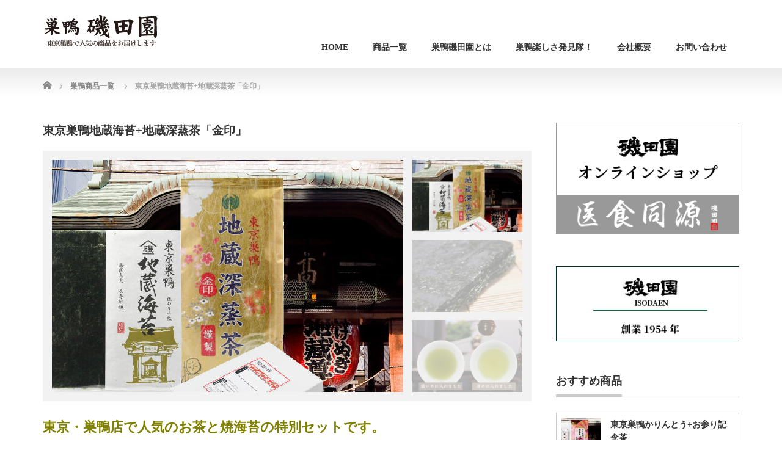

--- FILE ---
content_type: text/html; charset=UTF-8
request_url: https://sugamo-isodaen.com/product/s16/
body_size: 8954
content:
<!DOCTYPE html PUBLIC "-//W3C//DTD XHTML 1.1//EN" "http://www.w3.org/TR/xhtml11/DTD/xhtml11.dtd">
<!--[if lt IE 9]><html xmlns="http://www.w3.org/1999/xhtml" class="ie"><![endif]-->
<!--[if (gt IE 9)|!(IE)]><!--><html xmlns="http://www.w3.org/1999/xhtml"><!--<![endif]-->
<head profile="http://gmpg.org/xfn/11">
<meta http-equiv="Content-Type" content="text/html; charset=UTF-8" />
<meta http-equiv="X-UA-Compatible" content="IE=edge,chrome=1" />
<!-- Google Tag Manager -->
<script>(function(w,d,s,l,i){w[l]=w[l]||[];w[l].push({'gtm.start':
new Date().getTime(),event:'gtm.js'});var f=d.getElementsByTagName(s)[0],
j=d.createElement(s),dl=l!='dataLayer'?'&l='+l:'';j.async=true;j.src=
'https://www.googletagmanager.com/gtm.js?id='+i+dl;f.parentNode.insertBefore(j,f);
})(window,document,'script','dataLayer','GTM-N8GRX6D');</script>
<!-- End Google Tag Manager -->
<script type="text/javascript">
var ua = navigator.userAgent;
if ((ua.indexOf('iPhone') > 0) || ua.indexOf('iPod') > 0 || (ua.indexOf('Android') > 0 && ua.indexOf('Mobile') > 0)) { 
	document.write('<meta name="viewport" content="width=device-width" />');
}else{
    document.write('<meta name="viewport" content="width=1160" />');
}
</script>

<meta name="description" content="﻿東京・巣鴨店で人気のお茶と焼海苔の特別セットです。巣鴨は、「とげぬき地蔵尊」と「江戸六地蔵尊」の2つのお地蔵様と巣鴨庚申塚に守られた商業と信仰の街としてお年寄りを中心に、今でも老若男女幅広い年代に親しまれる街です。" />
<link rel="alternate" type="application/rss+xml" title="巣鴨でお茶とお土産の巣鴨磯田園｜巣鴨地蔵通り商店街のとげぬき地蔵向かい RSS Feed" href="https://sugamo-isodaen.com/feed/" />
<link rel="alternate" type="application/atom+xml" title="巣鴨でお茶とお土産の巣鴨磯田園｜巣鴨地蔵通り商店街のとげぬき地蔵向かい Atom Feed" href="https://sugamo-isodaen.com/feed/atom/" />
<link rel="pingback" href="https://sugamo-isodaen.com/xmlrpc.php" />



		<!-- All in One SEO 4.2.7.1 - aioseo.com -->
		<title>東京巣鴨地蔵海苔+地蔵深蒸茶「金印」 | 巣鴨でお茶とお土産の巣鴨磯田園｜巣鴨地蔵通り商店街のとげぬき地蔵向かい</title>
		<meta name="description" content="東京巣鴨地蔵海苔+地蔵深蒸茶「金印」 | 巣鴨でお茶とお土産の巣鴨磯田園です。巣鴨地蔵通り商店街のとげぬき地蔵向かいで、 地蔵深蒸し茶が好評です。" />
		<meta name="robots" content="max-image-preview:large" />
		<link rel="canonical" href="https://sugamo-isodaen.com/product/s16/" />
		<meta name="generator" content="All in One SEO (AIOSEO) 4.2.7.1 " />
		<meta property="og:locale" content="ja_JP" />
		<meta property="og:site_name" content="巣鴨でお茶とお土産の巣鴨磯田園｜巣鴨地蔵通り商店街のとげぬき地蔵向かい | 巣鴨でお茶とお土産の巣鴨磯田園です。巣鴨地蔵通り商店街のとげぬき地蔵向かいで、 地蔵深蒸し茶が好評です。" />
		<meta property="og:type" content="article" />
		<meta property="og:title" content="東京巣鴨地蔵海苔+地蔵深蒸茶「金印」 | 巣鴨でお茶とお土産の巣鴨磯田園｜巣鴨地蔵通り商店街のとげぬき地蔵向かい" />
		<meta property="og:description" content="東京巣鴨地蔵海苔+地蔵深蒸茶「金印」 | 巣鴨でお茶とお土産の巣鴨磯田園です。巣鴨地蔵通り商店街のとげぬき地蔵向かいで、 地蔵深蒸し茶が好評です。" />
		<meta property="og:url" content="https://sugamo-isodaen.com/product/s16/" />
		<meta property="article:published_time" content="2022-04-13T05:40:54+00:00" />
		<meta property="article:modified_time" content="2022-05-17T06:03:46+00:00" />
		<meta name="twitter:card" content="summary" />
		<meta name="twitter:title" content="東京巣鴨地蔵海苔+地蔵深蒸茶「金印」 | 巣鴨でお茶とお土産の巣鴨磯田園｜巣鴨地蔵通り商店街のとげぬき地蔵向かい" />
		<meta name="twitter:description" content="東京巣鴨地蔵海苔+地蔵深蒸茶「金印」 | 巣鴨でお茶とお土産の巣鴨磯田園です。巣鴨地蔵通り商店街のとげぬき地蔵向かいで、 地蔵深蒸し茶が好評です。" />
		<script type="application/ld+json" class="aioseo-schema">
			{"@context":"https:\/\/schema.org","@graph":[{"@type":"BreadcrumbList","@id":"https:\/\/sugamo-isodaen.com\/product\/s16\/#breadcrumblist","itemListElement":[{"@type":"ListItem","@id":"https:\/\/sugamo-isodaen.com\/#listItem","position":1,"item":{"@type":"WebPage","@id":"https:\/\/sugamo-isodaen.com\/","name":"\u30db\u30fc\u30e0","description":"\u5de3\u9d28\u3067\u304a\u8336\u3068\u304a\u571f\u7523\u306e\u5de3\u9d28\u78ef\u7530\u5712\u3067\u3059\u3002\u5de3\u9d28\u5730\u8535\u901a\u308a\u5546\u5e97\u8857\u306e\u3068\u3052\u306c\u304d\u5730\u8535\u5411\u304b\u3044\u3067\u3001\u5730\u8535\u6df1\u84b8\u3057\u8336\u304c\u597d\u8a55\u3067\u3059\u3002","url":"https:\/\/sugamo-isodaen.com\/"},"nextItem":"https:\/\/sugamo-isodaen.com\/product\/s16\/#listItem"},{"@type":"ListItem","@id":"https:\/\/sugamo-isodaen.com\/product\/s16\/#listItem","position":2,"item":{"@type":"WebPage","@id":"https:\/\/sugamo-isodaen.com\/product\/s16\/","name":"\u6771\u4eac\u5de3\u9d28\u5730\u8535\u6d77\u82d4+\u5730\u8535\u6df1\u84b8\u8336\u300c\u91d1\u5370\u300d","description":"\u6771\u4eac\u5de3\u9d28\u5730\u8535\u6d77\u82d4+\u5730\u8535\u6df1\u84b8\u8336\u300c\u91d1\u5370\u300d | \u5de3\u9d28\u3067\u304a\u8336\u3068\u304a\u571f\u7523\u306e\u5de3\u9d28\u78ef\u7530\u5712\u3067\u3059\u3002\u5de3\u9d28\u5730\u8535\u901a\u308a\u5546\u5e97\u8857\u306e\u3068\u3052\u306c\u304d\u5730\u8535\u5411\u304b\u3044\u3067\u3001 \u5730\u8535\u6df1\u84b8\u3057\u8336\u304c\u597d\u8a55\u3067\u3059\u3002","url":"https:\/\/sugamo-isodaen.com\/product\/s16\/"},"previousItem":"https:\/\/sugamo-isodaen.com\/#listItem"}]},{"@type":"ItemPage","@id":"https:\/\/sugamo-isodaen.com\/product\/s16\/#itempage","url":"https:\/\/sugamo-isodaen.com\/product\/s16\/","name":"\u6771\u4eac\u5de3\u9d28\u5730\u8535\u6d77\u82d4+\u5730\u8535\u6df1\u84b8\u8336\u300c\u91d1\u5370\u300d | \u5de3\u9d28\u3067\u304a\u8336\u3068\u304a\u571f\u7523\u306e\u5de3\u9d28\u78ef\u7530\u5712\uff5c\u5de3\u9d28\u5730\u8535\u901a\u308a\u5546\u5e97\u8857\u306e\u3068\u3052\u306c\u304d\u5730\u8535\u5411\u304b\u3044","description":"\u6771\u4eac\u5de3\u9d28\u5730\u8535\u6d77\u82d4+\u5730\u8535\u6df1\u84b8\u8336\u300c\u91d1\u5370\u300d | \u5de3\u9d28\u3067\u304a\u8336\u3068\u304a\u571f\u7523\u306e\u5de3\u9d28\u78ef\u7530\u5712\u3067\u3059\u3002\u5de3\u9d28\u5730\u8535\u901a\u308a\u5546\u5e97\u8857\u306e\u3068\u3052\u306c\u304d\u5730\u8535\u5411\u304b\u3044\u3067\u3001 \u5730\u8535\u6df1\u84b8\u3057\u8336\u304c\u597d\u8a55\u3067\u3059\u3002","inLanguage":"ja","isPartOf":{"@id":"https:\/\/sugamo-isodaen.com\/#website"},"breadcrumb":{"@id":"https:\/\/sugamo-isodaen.com\/product\/s16\/#breadcrumblist"},"author":"https:\/\/sugamo-isodaen.com\/author\/sugamo_isodaen\/#author","creator":"https:\/\/sugamo-isodaen.com\/author\/sugamo_isodaen\/#author","datePublished":"2022-04-13T05:40:54+09:00","dateModified":"2022-05-17T06:03:46+09:00"},{"@type":"Organization","@id":"https:\/\/sugamo-isodaen.com\/#organization","name":"\u5de3\u9d28\u3067\u304a\u8336\u3068\u304a\u571f\u7523\u306e\u5de3\u9d28\u78ef\u7530\u5712","url":"https:\/\/sugamo-isodaen.com\/"},{"@type":"WebSite","@id":"https:\/\/sugamo-isodaen.com\/#website","url":"https:\/\/sugamo-isodaen.com\/","name":"\u5de3\u9d28\u3067\u304a\u8336\u3068\u304a\u571f\u7523\u306e\u5de3\u9d28\u78ef\u7530\u5712\uff5c\u5de3\u9d28\u5730\u8535\u901a\u308a\u5546\u5e97\u8857\u306e\u3068\u3052\u306c\u304d\u5730\u8535\u5411\u304b\u3044","description":"\u5de3\u9d28\u3067\u304a\u8336\u3068\u304a\u571f\u7523\u306e\u5de3\u9d28\u78ef\u7530\u5712\u3067\u3059\u3002\u5de3\u9d28\u5730\u8535\u901a\u308a\u5546\u5e97\u8857\u306e\u3068\u3052\u306c\u304d\u5730\u8535\u5411\u304b\u3044\u3067\u3001 \u5730\u8535\u6df1\u84b8\u3057\u8336\u304c\u597d\u8a55\u3067\u3059\u3002","inLanguage":"ja","publisher":{"@id":"https:\/\/sugamo-isodaen.com\/#organization"}}]}
		</script>
		<!-- All in One SEO -->

<link rel='dns-prefetch' href='//s.w.org' />
		<!-- This site uses the Google Analytics by MonsterInsights plugin v8.10.1 - Using Analytics tracking - https://www.monsterinsights.com/ -->
		<!-- Note: MonsterInsights is not currently configured on this site. The site owner needs to authenticate with Google Analytics in the MonsterInsights settings panel. -->
					<!-- No UA code set -->
				<!-- / Google Analytics by MonsterInsights -->
				<script type="text/javascript">
			window._wpemojiSettings = {"baseUrl":"https:\/\/s.w.org\/images\/core\/emoji\/13.1.0\/72x72\/","ext":".png","svgUrl":"https:\/\/s.w.org\/images\/core\/emoji\/13.1.0\/svg\/","svgExt":".svg","source":{"concatemoji":"https:\/\/sugamo-isodaen.com\/wp-includes\/js\/wp-emoji-release.min.js?ver=5.8.12"}};
			!function(e,a,t){var n,r,o,i=a.createElement("canvas"),p=i.getContext&&i.getContext("2d");function s(e,t){var a=String.fromCharCode;p.clearRect(0,0,i.width,i.height),p.fillText(a.apply(this,e),0,0);e=i.toDataURL();return p.clearRect(0,0,i.width,i.height),p.fillText(a.apply(this,t),0,0),e===i.toDataURL()}function c(e){var t=a.createElement("script");t.src=e,t.defer=t.type="text/javascript",a.getElementsByTagName("head")[0].appendChild(t)}for(o=Array("flag","emoji"),t.supports={everything:!0,everythingExceptFlag:!0},r=0;r<o.length;r++)t.supports[o[r]]=function(e){if(!p||!p.fillText)return!1;switch(p.textBaseline="top",p.font="600 32px Arial",e){case"flag":return s([127987,65039,8205,9895,65039],[127987,65039,8203,9895,65039])?!1:!s([55356,56826,55356,56819],[55356,56826,8203,55356,56819])&&!s([55356,57332,56128,56423,56128,56418,56128,56421,56128,56430,56128,56423,56128,56447],[55356,57332,8203,56128,56423,8203,56128,56418,8203,56128,56421,8203,56128,56430,8203,56128,56423,8203,56128,56447]);case"emoji":return!s([10084,65039,8205,55357,56613],[10084,65039,8203,55357,56613])}return!1}(o[r]),t.supports.everything=t.supports.everything&&t.supports[o[r]],"flag"!==o[r]&&(t.supports.everythingExceptFlag=t.supports.everythingExceptFlag&&t.supports[o[r]]);t.supports.everythingExceptFlag=t.supports.everythingExceptFlag&&!t.supports.flag,t.DOMReady=!1,t.readyCallback=function(){t.DOMReady=!0},t.supports.everything||(n=function(){t.readyCallback()},a.addEventListener?(a.addEventListener("DOMContentLoaded",n,!1),e.addEventListener("load",n,!1)):(e.attachEvent("onload",n),a.attachEvent("onreadystatechange",function(){"complete"===a.readyState&&t.readyCallback()})),(n=t.source||{}).concatemoji?c(n.concatemoji):n.wpemoji&&n.twemoji&&(c(n.twemoji),c(n.wpemoji)))}(window,document,window._wpemojiSettings);
		</script>
		<style type="text/css">
img.wp-smiley,
img.emoji {
	display: inline !important;
	border: none !important;
	box-shadow: none !important;
	height: 1em !important;
	width: 1em !important;
	margin: 0 .07em !important;
	vertical-align: -0.1em !important;
	background: none !important;
	padding: 0 !important;
}
</style>
	<link rel='stylesheet' id='wp-block-library-css'  href='https://sugamo-isodaen.com/wp-includes/css/dist/block-library/style.min.css?ver=5.8.12' type='text/css' media='all' />
<link rel='stylesheet' id='contact-form-7-css'  href='https://sugamo-isodaen.com/wp-content/plugins/contact-form-7/includes/css/styles.css?ver=5.5.6.1' type='text/css' media='all' />
<script type='text/javascript' src='https://sugamo-isodaen.com/wp-includes/js/jquery/jquery.min.js?ver=3.6.0' id='jquery-core-js'></script>
<script type='text/javascript' src='https://sugamo-isodaen.com/wp-includes/js/jquery/jquery-migrate.min.js?ver=3.3.2' id='jquery-migrate-js'></script>
<link rel="https://api.w.org/" href="https://sugamo-isodaen.com/wp-json/" /><link rel='shortlink' href='https://sugamo-isodaen.com/?p=419' />
<link rel="alternate" type="application/json+oembed" href="https://sugamo-isodaen.com/wp-json/oembed/1.0/embed?url=https%3A%2F%2Fsugamo-isodaen.com%2Fproduct%2Fs16%2F" />
<link rel="alternate" type="text/xml+oembed" href="https://sugamo-isodaen.com/wp-json/oembed/1.0/embed?url=https%3A%2F%2Fsugamo-isodaen.com%2Fproduct%2Fs16%2F&#038;format=xml" />
<link rel="icon" href="https://sugamo-isodaen.com/wp-content/uploads/2022/05/cropped-sugamo-isodaen_fvcn-32x32.jpg" sizes="32x32" />
<link rel="icon" href="https://sugamo-isodaen.com/wp-content/uploads/2022/05/cropped-sugamo-isodaen_fvcn-192x192.jpg" sizes="192x192" />
<link rel="apple-touch-icon" href="https://sugamo-isodaen.com/wp-content/uploads/2022/05/cropped-sugamo-isodaen_fvcn-180x180.jpg" />
<meta name="msapplication-TileImage" content="https://sugamo-isodaen.com/wp-content/uploads/2022/05/cropped-sugamo-isodaen_fvcn-270x270.jpg" />

<link rel="stylesheet" href="https://sugamo-isodaen.com/wp-content/themes/precious_tcd019/style.css?ver=4.1" type="text/css" />
<link rel="stylesheet" href="https://sugamo-isodaen.com/wp-content/themes/precious_tcd019/comment-style.css?ver=4.1" type="text/css" />

<link rel="stylesheet" media="print,screen and (min-width:771px)" href="https://sugamo-isodaen.com/wp-content/themes/precious_tcd019/style_pc.css?ver=4.1" type="text/css" />
<link rel="stylesheet" media="screen and (max-width:770px)" href="https://sugamo-isodaen.com/wp-content/themes/precious_tcd019/style_sp.css?ver=4.1" type="text/css" />
<link rel="stylesheet" media="screen and (max-width:770px)" href="https://sugamo-isodaen.com/wp-content/themes/precious_tcd019/footer-bar/footer-bar.css?ver=?ver=4.1">

<link rel="stylesheet" href="https://sugamo-isodaen.com/wp-content/themes/precious_tcd019/japanese.css?ver=4.1" type="text/css" />

<script type="text/javascript" src="https://sugamo-isodaen.com/wp-content/themes/precious_tcd019/js/jscript.js?ver=4.1"></script>
<script type="text/javascript" src="https://sugamo-isodaen.com/wp-content/themes/precious_tcd019/js/scroll.js?ver=4.1"></script>
<script type="text/javascript" src="https://sugamo-isodaen.com/wp-content/themes/precious_tcd019/js/comment.js?ver=4.1"></script>
<script type="text/javascript" src="https://sugamo-isodaen.com/wp-content/themes/precious_tcd019/js/rollover.js?ver=4.1"></script>
<!--[if lt IE 9]>
<link id="stylesheet" rel="stylesheet" href="https://sugamo-isodaen.com/wp-content/themes/precious_tcd019/style_pc.css?ver=4.1" type="text/css" />
<script type="text/javascript" src="https://sugamo-isodaen.com/wp-content/themes/precious_tcd019/js/ie.js?ver=4.1"></script>
<link rel="stylesheet" href="https://sugamo-isodaen.com/wp-content/themes/precious_tcd019/ie.css" type="text/css" />
<![endif]-->

<style type="text/css">
body { font-size:16px; }

a:hover { color:#00A2D9; }

.page_navi a:hover, #post_pagination a:hover, #wp-calendar td a:hover, .pc #return_top:hover,
 #wp-calendar #prev a:hover, #wp-calendar #next a:hover, #footer #wp-calendar td a:hover, .widget_search #search-btn input:hover, .widget_search #searchsubmit:hover, .tcdw_category_list_widget a:hover, .tcdw_news_list_widget .month, .tcd_menu_widget a:hover, .tcd_menu_widget li.current-menu-item a, #submit_comment:hover, .google_search #search_button:hover
  { background-color:#00A2D9; }

#guest_info input:focus, #comment_textarea textarea:focus
  { border-color:#00A2D9; }

.post a, .custom-html-widget a { color:#00A2D9; }
.post a:hover, .custom-html-widget a:hover { color:#75DCFF; }


#logo_image{ top: 20px; }

@import url('https://fonts.googleapis.com/css2?family=Noto+Serif+JP:wght@700&display=swap');
body, input, textarea { font-family: 'Noto Serif JP', serif; font-weight:700; }

/* ----------------------------------------------------------------------
 印刷対応
---------------------------------------------------------------------- */
@media print{
    body {
        -webkit-print-color-adjust: exact;
        min-width: 1240px;
        zoom: 0.8;
    }
} 

/* ----------------------------------------------------------------------
 スマホのみ改行
---------------------------------------------------------------------- */
@media screen and (min-width: 768px){
.br-sp {display: none; }
}

/* ----------------------------------------------------------------------
 テキスト　左揃え、中央配置
---------------------------------------------------------------------- */
.table-center{
  display: table;
  margin: 0 auto;
}
</style>


<script type="text/javascript" src="https://sugamo-isodaen.com/wp-content/themes/precious_tcd019/js/jquery.nivo.slider.pack.js?ver=4.1"></script>
<link rel="stylesheet" href="https://sugamo-isodaen.com/wp-content/themes/precious_tcd019/js/nivo-slider.css?ver=4.1" type="text/css" />
<script type="text/javascript">
jQuery(window).on('load',function() {
 jQuery('#product_image_slider').nivoSlider({
  //effect:'sliceDown',
  animSpeed:500,
  pauseTime:5000,
  directionNav:false,
  controlNav:true,
  controlNavThumbs:true
 });
});
</script>
</head>
<body class="product-template-default single single-product postid-419">
<!-- Google Tag Manager (noscript) -->
<noscript><iframe src="https://www.googletagmanager.com/ns.html?id=GTM-N8GRX6D"
height="0" width="0" style="display:none;visibility:hidden"></iframe></noscript>
<!-- End Google Tag Manager (noscript) -->

 <div id="header_wrap">
  <div id="header" class="clearfix">

   <!-- logo -->
       <h1 id="logo_image"><a href="https://sugamo-isodaen.com" title="巣鴨でお茶とお土産の巣鴨磯田園｜巣鴨地蔵通り商店街のとげぬき地蔵向かい"><img src="https://sugamo-isodaen.com/wp-content/uploads/2021/10/logo_pc_190x60.jpg" alt="巣鴨でお茶とお土産の巣鴨磯田園｜巣鴨地蔵通り商店街のとげぬき地蔵向かい" title="巣鴨でお茶とお土産の巣鴨磯田園｜巣鴨地蔵通り商店街のとげぬき地蔵向かい" /></a></h1>
       
   <!-- global menu -->
   <a href="#" class="menu_button"></a>
   <div id="global_menu" class="clearfix">
    <ul id="menu-%e3%82%b0%e3%83%ad%e3%83%bc%e3%83%90%e3%83%ab%e3%83%a1%e3%83%8b%e3%83%a5%e3%83%bc" class="menu"><li id="menu-item-39" class="menu-item menu-item-type-custom menu-item-object-custom menu-item-home menu-item-39"><a href="https://sugamo-isodaen.com/">HOME</a></li>
<li id="menu-item-40" class="menu-item menu-item-type-custom menu-item-object-custom menu-item-40"><a href="https://sugamo-isodaen.com/product/">商品一覧</a></li>
<li id="menu-item-91" class="menu-item menu-item-type-post_type menu-item-object-page menu-item-91"><a href="https://sugamo-isodaen.com/sugamo-isodaen/">巣鴨磯田園とは</a></li>
<li id="menu-item-114" class="menu-item menu-item-type-post_type menu-item-object-page menu-item-114"><a href="https://sugamo-isodaen.com/sugamo-discovery/">巣鴨楽しさ発見隊！</a></li>
<li id="menu-item-35" class="menu-item menu-item-type-post_type menu-item-object-page menu-item-35"><a href="https://sugamo-isodaen.com/campany/">会社概要</a></li>
<li id="menu-item-33" class="menu-item menu-item-type-post_type menu-item-object-page menu-item-33"><a href="https://sugamo-isodaen.com/contact/">お問い合わせ</a></li>
</ul>   </div>

  </div><!-- END #header -->
 </div><!-- END #header_wrap -->

 
 <div id="main_contents_wrap">
  <div id="main_contents" class="clearfix">

        
<ul id="bread_crumb" class="clearfix" itemscope itemtype="http://schema.org/BreadcrumbList">
 <li itemprop="itemListElement" itemscope itemtype="http://schema.org/ListItem" class="home"><a itemprop="item" href="https://sugamo-isodaen.com/"><span itemprop="name">Home</span></a><meta itemprop="position" content="1" /></li>


 <li itemprop="itemListElement" itemscope itemtype="http://schema.org/ListItem"><a itemprop="item" href="https://sugamo-isodaen.com/product/"><span itemprop="name">巣鴨商品一覧</span></a><meta itemprop="position" content="2" /></li>
 <li itemprop="itemListElement" itemscope itemtype="http://schema.org/ListItem" class="last"><span itemprop="name">東京巣鴨地蔵海苔+地蔵深蒸茶「金印」</span><meta itemprop="position" content="3" /></li>

</ul>
    
<div id="main_col">

 
  <h3 class="product_title">東京巣鴨地蔵海苔+地蔵深蒸茶「金印」</h3>

   <!-- sns button top -->
      <!-- /sns button top -->

  <div id="product_image_slider_wrap" class="clearfix">
  <img id="loader" src="https://sugamo-isodaen.com/wp-content/themes/precious_tcd019/img/common/loader2.gif" alt="" title="" />
  <div id="product_image_slider">
   <img src="https://sugamo-isodaen.com/wp-content/uploads/2022/04/商品画像_580ｘ380-1-575x380.jpg" width="575" height="380" alt="" title="" data-thumb="https://sugamo-isodaen.com/wp-content/uploads/2022/04/商品画像_580ｘ380-1-180x118.jpg" />   <img src="https://sugamo-isodaen.com/wp-content/uploads/2022/04/海苔-575x380.jpg" width="575" height="380" alt="" title="" data-thumb="https://sugamo-isodaen.com/wp-content/uploads/2022/04/海苔-180x118.jpg" />   <img src="https://sugamo-isodaen.com/wp-content/uploads/2022/04/水色01-575x380.jpg" width="575" height="380" alt="" title="" data-thumb="https://sugamo-isodaen.com/wp-content/uploads/2022/04/水色01-180x118.jpg" />  </div>
 </div>
 
 <div class="post clearfix">

  <h2><span data-mce-type="bookmark" style="display: inline-block; width: 0px; overflow: hidden; line-height: 0;" class="mce_SELRES_start">﻿</span><span style="color: #808000;"><strong>東京・巣鴨店で人気のお茶と焼海苔の特別セットです。</strong></span></h2>
<div style="padding: 15px 15px 10px; border-radius: 5px; border: 1px solid #ccb852;"><span style="font-size: 15px; color: #664729;">巣鴨は、<br />
<span style="color: #541f0d;"><strong>「とげぬき地蔵尊」と「江戸六地蔵尊」</strong></span>の2つのお地蔵様と巣鴨庚申塚に守られた商業と信仰の街としてお年寄りを中心に、今でも老若男女幅広い年代に親しまれる街です。<br />
とげぬき地蔵尊高岩寺では、毎月4/14/24日に縁日があり、多くの露店が出て賑わいます。</span></div>
<p><span style="font-size: 16px;"><strong><br />
古き良き江戸の風情が残る街の焼海苔と濃厚な深蒸し茶、ぜひご賞味ください。<br />
<span style="font-size: 15px; color: #800000;">※送料がお得なクリックポストでお届けします。</span></strong></span></p>
<ul>
<li><span style="color: #808000;"><span style="color: #333300;"><strong>【東京巣鴨地蔵海苔】</strong></span><br />
</span><span style="color: #808000;">東京巣鴨店で販売している磯田園オリジナルの焼海苔です。<br />
奥三河の豊かな栄養が三河湾に注がれて育ち、ほんのりとした塩味が、目の若い歯切れのいい海苔の旨みを引き出しています。<br />
程よい厚みで、おにぎり、お弁当、朝食、サラダなどの色々なお食事シーンに使っていただいています。</span></li>
<li><span style="color: #808000;"><span style="color: #333300;"><strong>【地蔵深蒸茶「金印」】</strong></span><br />
昭和５５年開店以来、巣鴨店の人気商品です。</span><br />
<span style="color: #808000;">濃厚な深蒸し茶のコクと香ばしさを兼ねつつ、何杯も飲みやすい香味に仕上げた煎茶です。<br />
<span style="color: #993366;"><b>＜お召し上がり方＞</b></span><br />
<span style="color: #993366;">80℃のお湯で30秒浸出<br />
1人分の茶葉量：3g、湯量：120㏄<br />
※湯の冷まし方…お湯は湯呑や湯冷ましに移すたびに5～10℃下がります</span><br />
</span></li>
</ul>
<div class="table-center">
<div style="padding: 15px 15px 20px; border-radius: 5px; border: 1px solid #ccb852;"><span style="font-size: 15px; color: #664729;">【巣鴨セット】<br />
地蔵海苔 板のり10枚×1袋、地蔵深蒸茶「金印」50g×1袋<br />
<span style="font-size: 17px; color: #dc143c; text-align: right;">1,080</span><span style="font-size: 13px; color: #dc143c;">円（税込）</span><span style="font-size: 14px;">※クリックポスト送料は別途</span></span></div>
</div>
<p style="text-align: center;">お求めは、磯田園オンラインショップにてご購入いただけます。</p>
<div class="wp-block-column"><a href="https://www.isodaen.com/products/detail/472" target="_blank" rel="noopener"><img loading="lazy" class="aligncenter wp-image-415 size-full" src="https://sugamo-isodaen.com/wp-content/uploads/2022/04/磯田園オンラインショップバナー580×120.jpg" alt="磯田園オンラインショップ" width="580" height="120" srcset="https://sugamo-isodaen.com/wp-content/uploads/2022/04/磯田園オンラインショップバナー580×120.jpg 580w, https://sugamo-isodaen.com/wp-content/uploads/2022/04/磯田園オンラインショップバナー580×120-300x62.jpg 300w, https://sugamo-isodaen.com/wp-content/uploads/2022/04/磯田園オンラインショップバナー580×120-575x120.jpg 575w" sizes="(max-width: 580px) 100vw, 580px" /></a></div>
<hr />
<div><img loading="lazy" class="aligncenter size-full wp-image-182" src="https://sugamo-isodaen.com/wp-content/uploads/2022/03/s12_img.jpg" alt="巣鴨" width="580" height="300" srcset="https://sugamo-isodaen.com/wp-content/uploads/2022/03/s12_img.jpg 580w, https://sugamo-isodaen.com/wp-content/uploads/2022/03/s12_img-300x155.jpg 300w" sizes="(max-width: 580px) 100vw, 580px" /></div>
<hr />
<p><span data-mce-type="bookmark" style="display: inline-block; width: 0px; overflow: hidden; line-height: 0;" class="mce_SELRES_start">﻿</span></p>
  
 </div><!-- END .post -->

   <!-- sns button bottom -->
      <!-- /sns button bottom -->

  
 
 <!-- product list -->
 
  <!-- footer banner -->
  <ul id="footer_banner" class="clearfix">
      	   <li class="num1"><a href="https://www.isodaen.co.jp/" target="_blank"><img src="https://sugamo-isodaen.com/wp-content/uploads/2021/10/isodaen_385×130.jpg" alt="" /></a></li>
        	   <li class="num2"><a href="https://sazen-an.com/" target="_blank"><img src="https://sugamo-isodaen.com/wp-content/uploads/2022/11/sazenan_img.jpg" alt="" /></a></li>
        	   <li class="num3"><a href="https://www.isodaen.com/" target="_blank"><img src="https://sugamo-isodaen.com/wp-content/uploads/2021/10/onlineshop.jpg" alt="" /></a></li>
     </ul>
 
</div><!-- END #main_col -->


<div id="side_col">

 <div class="side_widget clearfix widget_block widget_media_image" id="block-11">

<figure class="wp-block-image size-full"><a href="https://www.isodaen.com/" target="_blank"><img loading="lazy" width="330" height="200" src="https://sugamo-isodaen.com/wp-content/uploads/2021/10/side_online2.jpg" alt="" class="wp-image-53" srcset="https://sugamo-isodaen.com/wp-content/uploads/2021/10/side_online2.jpg 330w, https://sugamo-isodaen.com/wp-content/uploads/2021/10/side_online2-300x182.jpg 300w" sizes="(max-width: 330px) 100vw, 330px" /></a></figure>
</div>
<div class="side_widget clearfix widget_block widget_media_image" id="block-13">

<figure class="wp-block-image size-full"><a href="https://www.isodaen.co.jp/" target="_blank"><img loading="lazy" width="330" height="135" src="https://sugamo-isodaen.com/wp-content/uploads/2021/10/side_isodaen.jpg" alt="" class="wp-image-47" srcset="https://sugamo-isodaen.com/wp-content/uploads/2021/10/side_isodaen.jpg 330w, https://sugamo-isodaen.com/wp-content/uploads/2021/10/side_isodaen-300x123.jpg 300w" sizes="(max-width: 330px) 100vw, 330px" /></a></figure>
</div>
<div class="side_widget clearfix tcdw_product_list_widget2" id="tcdw_product_list_widget2-7">
<h3 class="side_headline"><span>おすすめ商品</span></h3>
<ol class="product_post_list">
  <li class="clearfix">
  <a class="image" href="https://sugamo-isodaen.com/product/s14/"><img src="https://sugamo-isodaen.com/wp-content/uploads/2022/04/商品画像_580ｘ380_2-200x200.jpg" alt="" title="" /></a>
  <div class="info">
      <a class="title" href="https://sugamo-isodaen.com/product/s14/">東京巣鴨かりんとう+お参り記念茶</a>
  </div>
 </li>
  <li class="clearfix">
  <a class="image" href="https://sugamo-isodaen.com/product/s15/"><img src="https://sugamo-isodaen.com/wp-content/uploads/2022/04/商品画像_580ｘ380-200x200.jpg" alt="" title="" /></a>
  <div class="info">
      <a class="title" href="https://sugamo-isodaen.com/product/s15/">東京巣鴨かりんとう+地蔵茶「金印」ティーバッグ</a>
  </div>
 </li>
  <li class="clearfix">
  <a class="image" href="https://sugamo-isodaen.com/product/s16/"><img src="https://sugamo-isodaen.com/wp-content/uploads/2022/04/商品画像_580ｘ380-1-200x200.jpg" alt="" title="" /></a>
  <div class="info">
      <a class="title" href="https://sugamo-isodaen.com/product/s16/">東京巣鴨地蔵海苔+地蔵深蒸茶「金印」</a>
  </div>
 </li>
  <li class="clearfix">
  <a class="image" href="https://sugamo-isodaen.com/product/s12/"><img src="https://sugamo-isodaen.com/wp-content/uploads/2022/03/商品画像_580ｘ380-3-200x200.jpg" alt="" title="" /></a>
  <div class="info">
      <a class="title" href="https://sugamo-isodaen.com/product/s12/">巣鴨セット ～東京巣鴨かりんとう･地蔵深蒸茶｢金印｣50g･地蔵海苔</a>
  </div>
 </li>
  <li class="clearfix">
  <a class="image" href="https://sugamo-isodaen.com/product/s11/"><img src="https://sugamo-isodaen.com/wp-content/uploads/2022/03/商品画像_580ｘ380-2-200x200.jpg" alt="" title="" /></a>
  <div class="info">
      <a class="title" href="https://sugamo-isodaen.com/product/s11/">地蔵深蒸茶「金印」ティーバッグ 3g×25p 2袋</a>
  </div>
 </li>
 </ol>
</div>

</div>

  </div><!-- END #main_contents -->
 </div><!-- END #main_contents_wrap -->

 <a id="return_top" href="#header">ページ上部へ戻る</a>

   

 <div id="copyright">
  <div id="copyright_inner" class="clearfix">

   <!-- global menu -->
      <div id="footer_menu" class="clearfix">
    <ul id="menu-%e3%83%95%e3%83%83%e3%82%bf%e3%83%bc%e3%83%a1%e3%83%8b%e3%83%a5%e3%83%bc" class="menu"><li id="menu-item-120" class="menu-item menu-item-type-custom menu-item-object-custom menu-item-home menu-item-120"><a href="https://sugamo-isodaen.com/">HOME</a></li>
<li id="menu-item-116" class="menu-item menu-item-type-post_type menu-item-object-page menu-item-116"><a href="https://sugamo-isodaen.com/sugamo-isodaen/">巣鴨磯田園とは</a></li>
<li id="menu-item-115" class="menu-item menu-item-type-post_type menu-item-object-page menu-item-115"><a href="https://sugamo-isodaen.com/sugamo-discovery/">巣鴨楽しさ発見隊！</a></li>
<li id="menu-item-119" class="menu-item menu-item-type-post_type menu-item-object-page menu-item-119"><a href="https://sugamo-isodaen.com/campany/">会社概要</a></li>
<li id="menu-item-118" class="menu-item menu-item-type-post_type menu-item-object-page menu-item-118"><a href="https://sugamo-isodaen.com/tokuteishotorihiki/">特定商取引法に基づく表記</a></li>
<li id="menu-item-117" class="menu-item menu-item-type-post_type menu-item-object-page menu-item-117"><a href="https://sugamo-isodaen.com/contact/">お問い合わせ</a></li>
</ul>   </div>
   
   <!-- social button -->
         
   <p>Copyright &copy;&nbsp; <a href="https://sugamo-isodaen.com/">巣鴨でお茶とお土産の巣鴨磯田園｜巣鴨地蔵通り商店街のとげぬき地蔵向かい</a></p>

  </div>
 </div>



  <!-- facebook share button code -->
 <div id="fb-root"></div>
 <script>
 (function(d, s, id) {
   var js, fjs = d.getElementsByTagName(s)[0];
   if (d.getElementById(id)) return;
   js = d.createElement(s); js.id = id;
   js.src = "//connect.facebook.net/ja_JP/sdk.js#xfbml=1&version=v2.5";
   fjs.parentNode.insertBefore(js, fjs);
 }(document, 'script', 'facebook-jssdk'));
 </script>
 
<script>
document.addEventListener( 'wpcf7mailsent', function( event ) {
  location = 'thanks/'; /* https://www.sugamo-isodaen.com/contact/thanks */
}, false );
</script><script type='text/javascript' src='https://sugamo-isodaen.com/wp-includes/js/comment-reply.min.js?ver=5.8.12' id='comment-reply-js'></script>
<script type='text/javascript' src='https://sugamo-isodaen.com/wp-includes/js/dist/vendor/regenerator-runtime.min.js?ver=0.13.7' id='regenerator-runtime-js'></script>
<script type='text/javascript' src='https://sugamo-isodaen.com/wp-includes/js/dist/vendor/wp-polyfill.min.js?ver=3.15.0' id='wp-polyfill-js'></script>
<script type='text/javascript' id='contact-form-7-js-extra'>
/* <![CDATA[ */
var wpcf7 = {"api":{"root":"https:\/\/sugamo-isodaen.com\/wp-json\/","namespace":"contact-form-7\/v1"}};
/* ]]> */
</script>
<script type='text/javascript' src='https://sugamo-isodaen.com/wp-content/plugins/contact-form-7/includes/js/index.js?ver=5.5.6.1' id='contact-form-7-js'></script>
<script type='text/javascript' src='https://sugamo-isodaen.com/wp-includes/js/wp-embed.min.js?ver=5.8.12' id='wp-embed-js'></script>
</body>
</html>